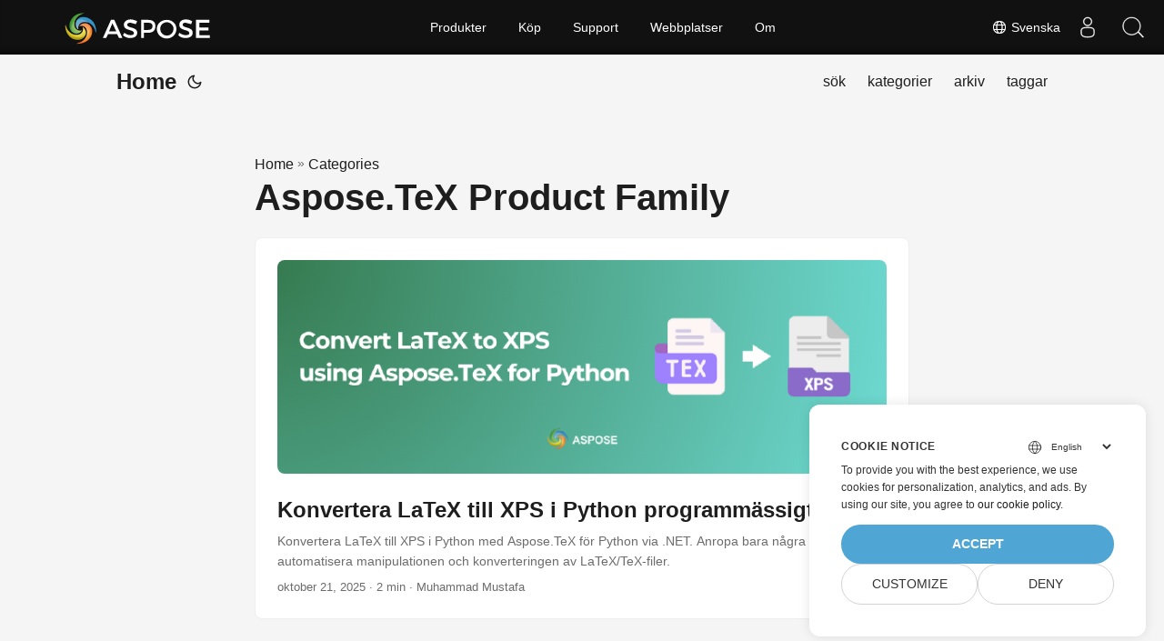

--- FILE ---
content_type: text/html
request_url: https://blog.aspose.com/sv/categories/aspose.tex-product-family/
body_size: 5620
content:
<!doctype html><html lang=sv dir=auto><head><meta charset=utf-8><meta http-equiv=x-ua-compatible content="IE=edge"><meta name=viewport content="width=device-width,initial-scale=1,shrink-to-fit=no"><meta name=robots content="index, follow"><title>Aspose.TeX Product Family</title><meta name=keywords content><meta name=description content="C# .NET Core, Java, Python, C++, Android, PHP, Node.js APIs to create, process and convert PDF, Word, Excel, PowerPoint, email, image, ZIP, and several other formats in Windows, Linux, MacOS & Android."><meta name=author content><link rel=canonical href=https://blog.aspose.com/sv/categories/aspose.tex-product-family/><meta name=yandex-verification content="424b5e02e98b645b"><link crossorigin=anonymous href=/assets/css/stylesheet.min.a05b333a6a447a9f16de4f16a525953d34282876a4dd49e7d5d1d8b52fd1422f.css integrity="sha256-oFszOmpEep8W3k8WpSWVPTQoKHak3Unn1dHYtS/RQi8=" rel="preload stylesheet" as=style><link rel=icon href=https://blog.aspose.com/img/aspose.ico><link rel=icon type=image/png sizes=16x16 href=https://blog.aspose.com/img/aspose-16x16.png><link rel=icon type=image/png sizes=32x32 href=https://blog.aspose.com/img/aspose-32x32.png><link rel=apple-touch-icon href=https://blog.aspose.com/img/aspose-apple-touch-icon.png><link rel=mask-icon href=https://blog.aspose.com/img/aspose-safari-pinned-tab.svg><meta name=theme-color content="#2e2e33"><meta name=msapplication-TileColor content="#2e2e33"><meta name=generator content="Hugo 0.101.0"><link rel=alternate type=application/rss+xml href=https://blog.aspose.com/sv/categories/aspose.tex-product-family/index.xml><link rel=alternate hreflang=en href=https://blog.aspose.com/categories/aspose.tex-product-family/><link rel=alternate hreflang=ja href=https://blog.aspose.com/ja/categories/aspose.tex-product-family/><link rel=alternate hreflang=ko href=https://blog.aspose.com/ko/categories/aspose.tex-product-family/><link rel=alternate hreflang=es href=https://blog.aspose.com/es/categories/aspose.tex-product-family/><link rel=alternate hreflang=de href=https://blog.aspose.com/de/categories/aspose.tex-product-family/><link rel=alternate hreflang=ru href=https://blog.aspose.com/ru/categories/aspose.tex-product-family/><link rel=alternate hreflang=fr href=https://blog.aspose.com/fr/categories/aspose.tex-product-family/><link rel=alternate hreflang=zh href=https://blog.aspose.com/zh/categories/aspose.tex-product-family/><link rel=alternate hreflang=it href=https://blog.aspose.com/it/categories/aspose.tex-product-family/><link rel=alternate hreflang=pt href=https://blog.aspose.com/pt/categories/aspose.tex-product-family/><link rel=alternate hreflang=ar href=https://blog.aspose.com/ar/categories/aspose.tex-product-family/><link rel=alternate hreflang=vi href=https://blog.aspose.com/vi/categories/aspose.tex-product-family/><link rel=alternate hreflang=zh-hant href=https://blog.aspose.com/zh-hant/categories/aspose.tex-product-family/><link rel=alternate hreflang=tr href=https://blog.aspose.com/tr/categories/aspose.tex-product-family/><link rel=alternate hreflang=id href=https://blog.aspose.com/id/categories/aspose.tex-product-family/><link rel=alternate hreflang=th href=https://blog.aspose.com/th/categories/aspose.tex-product-family/><link rel=alternate hreflang=fa href=https://blog.aspose.com/fa/categories/aspose.tex-product-family/><link rel=alternate hreflang=pl href=https://blog.aspose.com/pl/categories/aspose.tex-product-family/><link rel=alternate hreflang=uk href=https://blog.aspose.com/uk/categories/aspose.tex-product-family/><link rel=alternate hreflang=he href=https://blog.aspose.com/he/categories/aspose.tex-product-family/><link rel=alternate hreflang=cs href=https://blog.aspose.com/cs/categories/aspose.tex-product-family/><link rel=alternate hreflang=sv href=https://blog.aspose.com/sv/categories/aspose.tex-product-family/><noscript><style>#theme-toggle,.top-link{display:none}</style><style>@media(prefers-color-scheme:dark){:root{--theme:rgb(29, 30, 32);--entry:rgb(46, 46, 51);--primary:rgb(218, 218, 219);--secondary:rgb(155, 156, 157);--tertiary:rgb(65, 66, 68);--content:rgb(196, 196, 197);--hljs-bg:rgb(46, 46, 51);--code-bg:rgb(55, 56, 62);--border:rgb(51, 51, 51)}.list{background:var(--theme)}.list:not(.dark)::-webkit-scrollbar-track{background:0 0}.list:not(.dark)::-webkit-scrollbar-thumb{border-color:var(--theme)}}</style></noscript><div class=lang-selector id=locale style=visibility:hidden><a><em class="flag-sv flag-24"></em>&nbsp;Svenska</a></div><div class="localemodal modal fade lanpopup" id=langModal tabindex=-1 aria-labelledby=langModalLabel data-nosnippet aria-modal=true role=dialog style=display:none><div class="modal-dialog modal-dialog-centered modal-lg"><div class=modal-content style=background-color:#343a40><a class=lang-close id=lang-close></a><div class=modal-body><div class=rowbox><div class="col langbox"><a href=https://blog.aspose.com/categories/aspose.tex-product-family/ data-title=En class=langmenu><span><em class="flag-us flag-24"></em>&nbsp;English</span></a></div><div class="col langbox"><a href=https://blog.aspose.com/ja/categories/aspose.tex-product-family/ data-title=Ja class=langmenu><span><em class="flag-jp flag-24"></em>&nbsp;日本</span></a></div><div class="col langbox"><a href=https://blog.aspose.com/ko/categories/aspose.tex-product-family/ data-title=Ko class=langmenu><span><em class="flag-kr flag-24"></em>&nbsp;한국인</span></a></div><div class="col langbox"><a href=https://blog.aspose.com/es/categories/aspose.tex-product-family/ data-title=Es class=langmenu><span><em class="flag-es flag-24"></em>&nbsp;Español</span></a></div><div class="col langbox"><a href=https://blog.aspose.com/de/categories/aspose.tex-product-family/ data-title=De class=langmenu><span><em class="flag-de flag-24"></em>&nbsp;Deutsch</span></a></div><div class="col langbox"><a href=https://blog.aspose.com/ru/categories/aspose.tex-product-family/ data-title=Ru class=langmenu><span><em class="flag-ru flag-24"></em>&nbsp;Русский</span></a></div><div class="col langbox"><a href=https://blog.aspose.com/fr/categories/aspose.tex-product-family/ data-title=Fr class=langmenu><span><em class="flag-fr flag-24"></em>&nbsp;Français</span></a></div><div class="col langbox"><a href=https://blog.aspose.com/zh/categories/aspose.tex-product-family/ data-title=Zh class=langmenu><span><em class="flag-cn flag-24"></em>&nbsp;中文</span></a></div><div class="col langbox"><a href=https://blog.aspose.com/it/categories/aspose.tex-product-family/ data-title=It class=langmenu><span><em class="flag-it flag-24"></em>&nbsp;Italiano</span></a></div><div class="col langbox"><a href=https://blog.aspose.com/pt/categories/aspose.tex-product-family/ data-title=Pt class=langmenu><span><em class="flag-pt flag-24"></em>&nbsp;Português</span></a></div><div class="col langbox"><a href=https://blog.aspose.com/ar/categories/aspose.tex-product-family/ data-title=Ar class=langmenu><span><em class="flag-sa flag-24"></em>&nbsp;عربي</span></a></div><div class="col langbox"><a href=https://blog.aspose.com/vi/categories/aspose.tex-product-family/ data-title=Vi class=langmenu><span><em class="flag-vn flag-24"></em>&nbsp;Tiếng Việt</span></a></div><div class="col langbox"><a href=https://blog.aspose.com/zh-hant/categories/aspose.tex-product-family/ data-title=Zh-Hant class=langmenu><span><em class="flag-tw flag-24"></em>&nbsp;中國傳統的</span></a></div><div class="col langbox"><a href=https://blog.aspose.com/tr/categories/aspose.tex-product-family/ data-title=Tr class=langmenu><span><em class="flag-tr flag-24"></em>&nbsp;Türkçe</span></a></div><div class="col langbox"><a href=https://blog.aspose.com/id/categories/aspose.tex-product-family/ data-title=Id class=langmenu><span><em class="flag-id flag-24"></em>&nbsp;Indonesian</span></a></div><div class="col langbox"><a href=https://blog.aspose.com/th/categories/aspose.tex-product-family/ data-title=Th class=langmenu><span><em class="flag-th flag-24"></em>&nbsp;Thai</span></a></div><div class="col langbox"><a href=https://blog.aspose.com/fa/categories/aspose.tex-product-family/ data-title=Fa class=langmenu><span><em class="flag-ir flag-24"></em>&nbsp;فارسی</span></a></div><div class="col langbox"><a href=https://blog.aspose.com/pl/categories/aspose.tex-product-family/ data-title=Pl class=langmenu><span><em class="flag-pl flag-24"></em>&nbsp;Polish</span></a></div><div class="col langbox"><a href=https://blog.aspose.com/uk/categories/aspose.tex-product-family/ data-title=Uk class=langmenu><span><em class="flag-ua flag-24"></em>&nbsp;Український</span></a></div><div class="col langbox"><a href=https://blog.aspose.com/he/categories/aspose.tex-product-family/ data-title=He class=langmenu><span><em class="flag-il flag-24"></em>&nbsp;עִברִית</span></a></div><div class="col langbox"><a href=https://blog.aspose.com/cs/categories/aspose.tex-product-family/ data-title=Cs class=langmenu><span><em class="flag-cz flag-24"></em>&nbsp;čeština</span></a></div></div></div></div></div></div></div><script defer>const langshowpop=document.getElementById("locale"),langhidepop=document.getElementById("lang-close");langshowpop.addEventListener("click",addClass,!1),langhidepop.addEventListener("click",removeClass,!1);function addClass(){var e=document.querySelector(".lanpopup");e.classList.toggle("show")}function removeClass(){var e=document.querySelector(".lanpopup");e.classList.remove("show")}</script><script defer>const observer=new MutationObserver((e,t)=>{const n=document.getElementById("DynabicMenuUserControls");if(n){const e=document.getElementById("locale");n.prepend(e),e.setAttribute("id","localswitch"),e.style.visibility="visible",t.disconnect();return}});observer.observe(document,{childList:!0,subtree:!0})</script><link rel=stylesheet href=https://www.aspose.com/css/locale.min.css><meta property="og:title" content="Aspose.TeX Product Family"><meta property="og:description" content="C# .NET Core, Java, Python, C++, Android, PHP, Node.js APIs to create, process and convert PDF, Word, Excel, PowerPoint, email, image, ZIP, and several other formats in Windows, Linux, MacOS & Android."><meta property="og:type" content="website"><meta property="og:url" content="https://blog.aspose.com/sv/categories/aspose.tex-product-family/"><meta property="og:site_name" content="Aspose Blog"><meta name=twitter:card content="summary"><meta name=twitter:title content="Aspose.TeX Product Family"><meta name=twitter:description content="C# .NET Core, Java, Python, C++, Android, PHP, Node.js APIs to create, process and convert PDF, Word, Excel, PowerPoint, email, image, ZIP, and several other formats in Windows, Linux, MacOS & Android."><script>window.dataLayer=window.dataLayer||[];function gtag(){dataLayer.push(arguments)}gtag("set","url_passthrough",!0),gtag("set","ads_data_redaction",!0),gtag("consent","default",{ad_storage:"denied",ad_user_data:"denied",ad_personalization:"denied",analytics_storage:"denied"}),window.uetq=window.uetq||[],window.uetq.push("consent","default",{ad_storage:"denied"})</script><script>(function(e,t,n,s,o){e[s]=e[s]||[],e[s].push({"gtm.start":(new Date).getTime(),event:"gtm.js"});var a=t.getElementsByTagName(n)[0],i=t.createElement(n),r=s!="dataLayer"?"&l="+s:"";i.async=!0,i.src="https://www.googletagmanager.com/gtm.js?id="+o+r,a.parentNode.insertBefore(i,a)})(window,document,"script","dataLayer","GTM-NJMHSH")</script></head><body class=list id=top><noscript><iframe src="https://www.googletagmanager.com/ns.html?id=GTM-NJMHSH" height=0 width=0 style=display:none;visibility:hidden></iframe></noscript><script src=https://www.consentise.com/v1.2/consent-min.js data-cookiedomain=.aspose.com data-privacy-policy-url=https://about.aspose.com/legal/privacy-policy/ data-preferred-color=#4FA5D3 data-default-language=en defer></script><script>localStorage.getItem("pref-theme")==="dark"?document.body.classList.add("dark"):localStorage.getItem("pref-theme")==="light"?document.body.classList.remove("dark"):window.matchMedia("(prefers-color-scheme: dark)").matches&&document.body.classList.add("dark")</script><header class=header><nav class=nav><div class=logo><a href=https://blog.aspose.com/sv/ accesskey=h title="Home (Alt + H)">Home</a>
<span class=logo-switches><button id=theme-toggle accesskey=t title="(Alt + T)"><svg id="moon" xmlns="http://www.w3.org/2000/svg" width="24" height="24" viewBox="0 0 24 24" fill="none" stroke="currentcolor" stroke-width="2" stroke-linecap="round" stroke-linejoin="round"><path d="M21 12.79A9 9 0 1111.21 3 7 7 0 0021 12.79z"/></svg><svg id="sun" xmlns="http://www.w3.org/2000/svg" width="24" height="24" viewBox="0 0 24 24" fill="none" stroke="currentcolor" stroke-width="2" stroke-linecap="round" stroke-linejoin="round"><circle cx="12" cy="12" r="5"/><line x1="12" y1="1" x2="12" y2="3"/><line x1="12" y1="21" x2="12" y2="23"/><line x1="4.22" y1="4.22" x2="5.64" y2="5.64"/><line x1="18.36" y1="18.36" x2="19.78" y2="19.78"/><line x1="1" y1="12" x2="3" y2="12"/><line x1="21" y1="12" x2="23" y2="12"/><line x1="4.22" y1="19.78" x2="5.64" y2="18.36"/><line x1="18.36" y1="5.64" x2="19.78" y2="4.22"/></svg></button></span></div><ul id=menu><li><a href=https://blog.aspose.com/sv/search/ title="sök (Alt +/)" accesskey=/><span>sök</span></a></li><li><a href=https://blog.aspose.com/sv/categories/ title=kategorier><span>kategorier</span></a></li><li><a href=https://blog.aspose.com/sv/archives/ title=arkiv><span>arkiv</span></a></li><li><a href=https://blog.aspose.com/sv/tags/ title=taggar><span>taggar</span></a></li></ul></nav></header><main class=main><header class=page-header><div class=breadcrumbs><a href=https://blog.aspose.com/sv/>Home</a>&nbsp;»&nbsp;<a href=https://blog.aspose.com/sv/categories/>Categories</a></div><h1>Aspose.TeX Product Family</h1></header><article class=post-entry><figure class=entry-cover><img loading=lazy srcset="https://blog.aspose.com/sv/tex/convert-latex-to-xps-in-python/images/convert-latex-to-xps-in-python_hu0b0a6d26f2636f7c7d4de4ad5aff4110_143126_360x0_resize_box_3.png 360w ,https://blog.aspose.com/sv/tex/convert-latex-to-xps-in-python/images/convert-latex-to-xps-in-python_hu0b0a6d26f2636f7c7d4de4ad5aff4110_143126_480x0_resize_box_3.png 480w ,https://blog.aspose.com/sv/tex/convert-latex-to-xps-in-python/images/convert-latex-to-xps-in-python_hu0b0a6d26f2636f7c7d4de4ad5aff4110_143126_720x0_resize_box_3.png 720w ,https://blog.aspose.com/sv/tex/convert-latex-to-xps-in-python/images/convert-latex-to-xps-in-python.png 1000w" sizes="(min-width: 768px) 720px, 100vw" src=https://blog.aspose.com/sv/tex/convert-latex-to-xps-in-python/images/convert-latex-to-xps-in-python.png alt="Konvertera LaTeX till XPS i Python" width=1000 height=350></figure><header class=entry-header><h2>Konvertera LaTeX till XPS i Python programmässigt</h2></header><section class=entry-content-home>Konvertera LaTeX till XPS i Python med Aspose.TeX för Python via .NET. Anropa bara några metoder och automatisera manipulationen och konverteringen av LaTeX/TeX-filer.</section><footer class=entry-footer><span title='2025-10-21 00:11:25 +0000 UTC'>oktober 21, 2025</span>&nbsp;·&nbsp;2 min&nbsp;·&nbsp;Muhammad Mustafa</footer><a class=entry-link aria-label="post link to Konvertera LaTeX till XPS i Python programmässigt" href=https://blog.aspose.com/sv/tex/convert-latex-to-xps-in-python/></a></article><article class=post-entry><figure class=entry-cover><img loading=lazy srcset="https://blog.aspose.com/sv/tex/reparera-latex-fil-i-python/images/repair-latex-file-in-python_hu486c1132b505701688c877cb59b9b86d_37560_360x0_resize_box_3.png 360w ,https://blog.aspose.com/sv/tex/reparera-latex-fil-i-python/images/repair-latex-file-in-python_hu486c1132b505701688c877cb59b9b86d_37560_480x0_resize_box_3.png 480w ,https://blog.aspose.com/sv/tex/reparera-latex-fil-i-python/images/repair-latex-file-in-python_hu486c1132b505701688c877cb59b9b86d_37560_720x0_resize_box_3.png 720w ,https://blog.aspose.com/sv/tex/reparera-latex-fil-i-python/images/repair-latex-file-in-python.png 1000w" sizes="(min-width: 768px) 720px, 100vw" src=https://blog.aspose.com/sv/tex/reparera-latex-fil-i-python/images/repair-latex-file-in-python.png alt="Reparera LaTeX-fil i Python" width=1000 height=350></figure><header class=entry-header><h2>Reparera LaTeX-fil i Python med Aspose.TeX</h2></header><section class=entry-content-home>Låt oss lära oss hur man reparerar LaTeX-fil i Python programmatiskt. Aspose.TeX för Python via .NET är ett kraftfullt SDK för att arbeta med TeX/LaTeX-filer.</section><footer class=entry-footer><span title='2025-10-21 00:11:25 +0000 UTC'>oktober 21, 2025</span>&nbsp;·&nbsp;2 min&nbsp;·&nbsp;Muhammad Mustafa</footer><a class=entry-link aria-label="post link to Reparera LaTeX-fil i Python med Aspose.TeX" href=https://blog.aspose.com/sv/tex/reparera-latex-fil-i-python/></a></article><article class=post-entry><header class=entry-header><h2>Gratis TeX Filkonverterare - Konvertera TeX till BMP Online</h2></header><section class=entry-content-home>Konvertera enkelt TeX till BMP online med vårt kostnadsfria verktyg som drivs av Aspose.TEX. Snabbt, säkert och perfekt för utvecklare och icke-tekniska användare.</section><footer class=entry-footer><span title='2025-05-12 00:17:08 +0000 UTC'>maj 12, 2025</span>&nbsp;·&nbsp;3 min&nbsp;·&nbsp;Muhammad Mustafa</footer><a class=entry-link aria-label="post link to Gratis TeX Filkonverterare - Konvertera TeX till BMP Online" href=https://blog.aspose.com/sv/tex/convert-tex-to-bmp-online/></a></article><article class=post-entry><header class=entry-header><h2>Konvertera LaTeX till PDF Online</h2></header><section class=entry-content-home>Konvertera enkelt LaTeX till PDF online med Aspose.TEX. Snabbt, gratis och ingen installation krävs. Exportera LaTeX till PDF säkert med vårt onlineverktyg.</section><footer class=entry-footer><span title='2025-05-08 00:17:08 +0000 UTC'>maj 8, 2025</span>&nbsp;·&nbsp;3 min&nbsp;·&nbsp;Muhammad Mustafa</footer><a class=entry-link aria-label="post link to Konvertera LaTeX till PDF Online" href=https://blog.aspose.com/sv/tex/convert-latex-to-pdf-online/></a></article><article class=post-entry><header class=entry-header><h2>Konvertera LaTeX till PNG i Java</h2></header><section class=entry-content-home>Lär dig hur du konverterar LaTeX till PNG i Java med Aspose.TeX för Java. Följ detta blogginlägg för att lära dig om LaTeX till PNG-konvertering programmeringsmässigt.</section><footer class=entry-footer><span title='2025-04-28 11:07:29 +0000 UTC'>april 28, 2025</span>&nbsp;·&nbsp;3 min&nbsp;·&nbsp;Muhammad Mustafa</footer><a class=entry-link aria-label="post link to Konvertera LaTeX till PNG i Java" href=https://blog.aspose.com/sv/tex/convert-latex-to-png-in-java/></a></article><article class=post-entry><header class=entry-header><h2>Konvertera LaTeX till TIFF i Python</h2></header><section class=entry-content-home>Upptäck hur du konverterar LaTeX till TIFF i Python med Aspose.TeX för Python via .NET. Denna guide innehåller kodexempel och en steg-för-steg-metod.</section><footer class=entry-footer><span title='2025-02-19 00:40:36 +0000 UTC'>februari 19, 2025</span>&nbsp;·&nbsp;3 min&nbsp;·&nbsp;Muhammad Mustafa</footer><a class=entry-link aria-label="post link to Konvertera LaTeX till TIFF i Python" href=https://blog.aspose.com/sv/tex/convert-latex-to-tiff-in-python/></a></article><article class=post-entry><header class=entry-header><h2>LaTeX till Bild Konverterare - Online Verktyg</h2></header><section class=entry-content-home>Upptäck denna online LaTeX till bild konverterare. Lär dig hur du konverterar LaTeX till BMP med Aspose.TeX för Python via .NET. Besök denna guide för att utforska mer.</section><footer class=entry-footer><span title='2025-02-18 00:40:36 +0000 UTC'>februari 18, 2025</span>&nbsp;·&nbsp;2 min&nbsp;·&nbsp;Muhammad Mustafa</footer><a class=entry-link aria-label="post link to LaTeX till Bild Konverterare - Online Verktyg" href=https://blog.aspose.com/sv/tex/latex-to-image-converter-online-tool/></a></article><article class=post-entry><header class=entry-header><h2>Skapa TeX-fil programmässigt</h2></header><section class=entry-content-home>Lär dig att skapa TeX-filer programmässigt med Aspose.TeX för Python via .NET med vår steg-för-steg-guide och kodexempel. Klicka för att utforska mer.</section><footer class=entry-footer><span title='2025-02-17 00:12:43 +0000 UTC'>februari 17, 2025</span>&nbsp;·&nbsp;2 min&nbsp;·&nbsp;Muhammad Mustafa</footer><a class=entry-link aria-label="post link to Skapa TeX-fil programmässigt" href=https://blog.aspose.com/sv/tex/create-tex-file-programmatically/></a></article><article class=post-entry><header class=entry-header><h2>Konvertera LaTeX till JPG i Python</h2></header><section class=entry-content-home>Utforska hur du enkelt kan konvertera LaTeX till JPG i Python med Aspose.TeX API. Detta robusta LaTeX API är ett kraftfullt verktyg för Python-programmerare.</section><footer class=entry-footer><span title='2024-12-04 00:47:12 +0000 UTC'>december 4, 2024</span>&nbsp;·&nbsp;2 min&nbsp;·&nbsp;Muhammad Mustafa</footer><a class=entry-link aria-label="post link to Konvertera LaTeX till JPG i Python" href=https://blog.aspose.com/sv/tex/convert-latex-to-jpg-in-python/></a></article><article class=post-entry><header class=entry-header><h2>Konvertera LaTeX till SVG Programmatiskt</h2></header><section class=entry-content-home>Lär dig hur du konverterar LaTeX till SVG i Python med Aspose.TeX för Python via .NET. Utforska LaTeX till SVG-konverteraren och förenkla dina formelrenderingsuppgifter.</section><footer class=entry-footer><span title='2024-10-18 00:07:37 +0000 UTC'>oktober 18, 2024</span>&nbsp;·&nbsp;3 min&nbsp;·&nbsp;Muhammad Mustafa</footer><a class=entry-link aria-label="post link to Konvertera LaTeX till SVG Programmatiskt" href=https://blog.aspose.com/sv/tex/convert-latex-to-svg-programmatically/></a></article><footer class=page-footer><nav class=pagination><a class=next href=https://blog.aspose.com/sv/categories/aspose.tex-product-family/page/2/>Next Page&nbsp;»</a></nav></footer></main><footer class=footer></footer><a href=#top aria-label="go to top" title="Go to Top (Alt + G)" class=top-link id=top-link accesskey=g><svg xmlns="http://www.w3.org/2000/svg" viewBox="0 0 12 6" fill="currentcolor"><path d="M12 6H0l6-6z"/></svg></a><script>(function(e,t,n,s,o,i,a){e.ContainerizeMenuObject=o,e[o]=e[o]||function(){(e[o].q=e[o].q||[]).push(arguments)},e[o].l=1*new Date,i=t.createElement(n),a=t.getElementsByTagName(n)[0],i.async=1,i.src=s,a.parentNode.append(i)})(window,document,"script","https://menu.containerize.com/scripts/engine.min.js?v=1.0.1","aspose-sv")</script><script>let menu=document.getElementById("menu");menu&&(menu.scrollLeft=localStorage.getItem("menu-scroll-position"),menu.onscroll=function(){localStorage.setItem("menu-scroll-position",menu.scrollLeft)}),document.querySelectorAll('a[href^="#"]').forEach(e=>{e.addEventListener("click",function(e){e.preventDefault();var t=this.getAttribute("href").substr(1);window.matchMedia("(prefers-reduced-motion: reduce)").matches?document.querySelector(`[id='${decodeURIComponent(t)}']`).scrollIntoView():document.querySelector(`[id='${decodeURIComponent(t)}']`).scrollIntoView({behavior:"smooth"}),t==="top"?history.replaceState(null,null," "):history.pushState(null,null,`#${t}`)})})</script><script>var mybutton=document.getElementById("top-link");window.onscroll=function(){document.body.scrollTop>800||document.documentElement.scrollTop>800?(mybutton.style.visibility="visible",mybutton.style.opacity="1"):(mybutton.style.visibility="hidden",mybutton.style.opacity="0")}</script><script>document.getElementById("theme-toggle").addEventListener("click",()=>{document.body.className.includes("dark")?(document.body.classList.remove("dark"),localStorage.setItem("pref-theme","light")):(document.body.classList.add("dark"),localStorage.setItem("pref-theme","dark"))})</script></body></html>